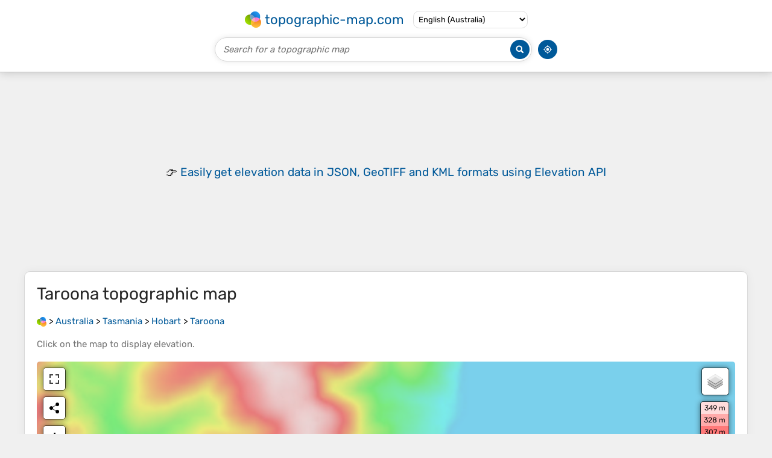

--- FILE ---
content_type: text/html; charset=UTF-8
request_url: https://en-au.topographic-map.com/map-dlb73l/Taroona/
body_size: 3360
content:
<!DOCTYPE html><html lang="en"><head><meta charset="UTF-8"><script>dataLayer=[{event:'gtm.js','gtm.start':new Date().getTime()}];function gtag(){dataLayer.push(arguments)};gtag('consent','default',{ad_personalization:'denied',ad_storage:'denied',ad_user_data:'denied',analytics_storage:'denied'})</script><script async src="https://www.googletagmanager.com/gtm.js?id=GTM-PN9JFQMT"></script><script>adsbygoogle=[]</script><link href="https://fundingchoicesmessages.google.com" rel="preconnect"><script async crossorigin="anonymous" onload="GLOBALS['adsense']='loaded'" onerror="GLOBALS['adsense']='error'" src="https://pagead2.googlesyndication.com/pagead/js/adsbygoogle.js?client=ca-pub-9471645851872079"></script><link as="font" crossorigin="anonymous" href="/bin/classes/App/rubik.ttf" rel="preload" type="font/ttf"><link href="/bin/icon-234.png" rel="icon" type="image/png"><link href="/bin/icon-192.png" rel="apple-touch-icon"><meta content="width=device-width, initial-scale=1" name="viewport"><meta content="website" property="og:type"><meta content="Topographic maps" property="og:site_name"><meta content="summary" name="twitter:card"><link href="https://en-au.topographic-map.com/map-dlb73l/Taroona/" rel="canonical"><meta content="https://en-au.topographic-map.com/pub/maps/relation/kqzs/q32xb3/thumbnail.jpg" property="og:image"><meta content="https://en-au.topographic-map.com/pub/maps/relation/kqzs/q32xb3/thumbnail.jpg" name="twitter:image"><meta content="352" property="og:image:width"><meta content="352" property="og:image:height"><meta content="image/jpeg" property="og:image:type"><link as="script" href="/libs/leaflet/leaflet.js" rel="preload" type="application/javascript"><link as="script" href="/libs/fullscreen/fullscreen.min.js" rel="preload" type="application/javascript"><link as="style" href="/libs/leaflet/leaflet.css" rel="preload" type="text/css"><link as="style" href="/libs/fullscreen/fullscreen.css" rel="preload" type="text/css"><link as="image" href="/bin/modules/map/share.png" rel="preload" type="image/png"><link as="image" href="/libs/fullscreen/fullscreen.png" rel="preload" type="image/png"><link as="image" href="/libs/leaflet/images/layers.png" rel="preload" type="image/png"><link as="image" href="/bin/modules/map/colors.png" rel="preload" type="image/png"><link as="image" href="/bin/modules/map/lock.png" rel="preload" type="image/png"><link href="https://a.tile.openstreetmap.org" rel="preconnect"><link href="https://b.tile.openstreetmap.org" rel="preconnect"><link href="https://c.tile.openstreetmap.org" rel="preconnect"><script>GLOBALS={}</script><script>VERSION="202601160834";ADSENSE="9471645851872079"</script><script>GLOBALS['_texts']={"":{"elevationCoefficient":[{"minimum":null,"maximum":null,"context":null,"value":"1"}],"close":[{"minimum":null,"maximum":null,"context":null,"value":"Close"}]},"modules.map":{"share":[{"minimum":null,"maximum":null,"context":null,"value":"Share"}],"email":[{"minimum":null,"maximum":null,"context":null,"value":"Email"}],"elevation":[{"minimum":null,"maximum":null,"context":null,"value":"$elevation&nbsp;m"}]}}</script><script defer src="/?_path=api._js&amp;files=templates.default%2Capps.map.home%2Cmodules.advertisement%2Cmodules.map%2Cmodules.breadcrumb%2Cmodules.maps&amp;version=202601160834"></script><script>GLOBALS['_locale']={"language":"en","point":".","separator":","};appTime="jzqfhkq";appMap={"id":"dlb73l"};moduleMap={"id":"dlb73l","latitude":-42.94414,"longitude":147.35017,"southLatitude":-42.96192,"westLongitude":147.3299,"northLatitude":-42.92983,"eastLongitude":147.36087};</script><link href="/?_path=api._css&amp;files=templates.default%2Capps.map.home%2Cmodules.advertisement%2Cmodules.map%2Cmodules.breadcrumb%2Cmodules.maps&amp;version=202601160834" rel="stylesheet"><meta content="index, follow" name="robots"><title>Taroona topographic map, elevation, terrain</title><meta content="Taroona topographic map, elevation, terrain" property="og:title"><meta content="Taroona topographic map, elevation, terrain" name="twitter:title"><meta content="Average elevation: 98 m • Taroona, Hobart, Kingborough, Tasmania, Australia • Visualization and sharing of free topographic maps." name="description"><meta content="Average elevation: 98 m • Taroona, Hobart, Kingborough, Tasmania, Australia • Visualization and sharing of free topographic maps." property="og:description"><meta content="Average elevation: 98 m • Taroona, Hobart, Kingborough, Tasmania, Australia • Visualization and sharing of free topographic maps." name="twitter:description"><meta content="en_AU" property="og:locale"><meta content="https://en-au.topographic-map.com/map-dlb73l/Taroona/" property="og:url"></head><body itemscope itemtype="https://schema.org/ItemPage https://schema.org/Map"><div id="template"><header itemprop="hasPart" itemscope itemtype="https://schema.org/WPHeader"><div><div><div itemprop="mainEntity" itemscope itemtype="https://schema.org/CollectionPage"><a href="/" itemprop="url" title="Free topographic maps, elevation, terrain"><img alt="Free topographic maps, elevation, terrain" itemprop="thumbnailUrl" loading="lazy" src="/bin/templates/default/icon.png"><span itemprop="name">topographic-map.com</span></a></div><select><option lang="da" value="da-dk">Dansk (Danmark)</option><option lang="de" value="de-be">Deutsch (Belgien)</option><option lang="de" value="de-de">Deutsch (Deutschland)</option><option lang="de" value="de-lu">Deutsch (Luxemburg)</option><option lang="de" value="de-ch">Deutsch (Schweiz)</option><option lang="de" value="de-at">Deutsch (Österreich)</option><option lang="en" selected value="en-au">English (Australia)</option><option lang="en" value="en-bw">English (Botswana)</option><option lang="en" value="en-ca">English (Canada)</option><option lang="en" value="en-hk">English (Hong Kong)</option><option lang="en" value="en-in">English (India)</option><option lang="en" value="en-ie">English (Ireland)</option><option lang="en" value="en-il">English (Israel)</option><option lang="en" value="en-nz">English (New Zealand)</option><option lang="en" value="en-ng">English (Nigeria)</option><option lang="en" value="en-ph">English (Philippines)</option><option lang="en" value="en-sg">English (Singapore)</option><option lang="en" value="en-za">English (South Africa)</option><option lang="en" value="en-gb">English (United Kingdom)</option><option lang="en" value="en-us">English (United States)</option><option lang="en" value="en-zm">English (Zambia)</option><option lang="en" value="en-zw">English (Zimbabwe)</option><option lang="es" value="es-ar">Español (Argentina)</option><option lang="es" value="es-bo">Español (Bolivia)</option><option lang="es" value="es-cl">Español (Chile)</option><option lang="es" value="es-co">Español (Colombia)</option><option lang="es" value="es-cr">Español (Costa Rica)</option><option lang="es" value="es-cu">Español (Cuba)</option><option lang="es" value="es-ec">Español (Ecuador)</option><option lang="es" value="es-es">Español (España)</option><option lang="es" value="es-gt">Español (Guatemala)</option><option lang="es" value="es-hn">Español (Honduras)</option><option lang="es" value="es-mx">Español (México)</option><option lang="es" value="es-ni">Español (Nicaragua)</option><option lang="es" value="es-pa">Español (Panamá)</option><option lang="es" value="es-py">Español (Paraguay)</option><option lang="es" value="es-pe">Español (Perú)</option><option lang="es" value="es-do">Español (Rep. Dominicana)</option><option lang="es" value="es-sv">Español (Salvador)</option><option lang="es" value="es-uy">Español (Uruguay)</option><option lang="es" value="es-ve">Español (Venezuela)</option><option lang="fr" value="fr-be">Français (Belgique)</option><option lang="fr" value="fr-ca">Français (Canada)</option><option lang="fr" value="fr-fr">Français (France)</option><option lang="fr" value="fr-lu">Français (Luxembourg)</option><option lang="fr" value="fr-ch">Français (Suisse)</option><option lang="it" value="it-it">Italiano (Italia)</option><option lang="it" value="it-ch">Italiano (Svizzera)</option><option lang="nl" value="nl-be">Nederlands (België)</option><option lang="nl" value="nl-nl">Nederlands (Nederland)</option><option lang="nb" value="nb-no">Norsk (Norge)</option><option lang="pt" value="pt-br">Português (Brasil)</option><option lang="pt" value="pt-pt">Português (Portugal)</option><option lang="ru" value="ru-ru">Pусский (Россия)</option><option lang="fi" value="fi-fi">Suomi (Suomi)</option><option lang="sv" value="sv-fi">Svenska (Finland)</option><option lang="sv" value="sv-se">Svenska (Sverige)</option><option lang="uk" value="uk-ua">Українська (Україна)</option><option lang="zh" value="zh-cn">中文 (中国)</option><option lang="ja" value="ja-jp">日本語 (日本)</option></select></div></div><div><div><form title="Search for a topographic map"><input maxlength="255" name="query" placeholder="Search for a topographic map" type="text"><input alt="Search for a topographic map" src="/bin/templates/default/search.png" type="image"></form><img alt="Geolocate" loading="lazy" src="/bin/templates/default/geolocate.png" title="Geolocate"></div></div></header><main id="app"><div class="moduleAdvertisement" itemprop="hasPart" itemscope itemtype="https://schema.org/WPAdBlock"><ins class="adsbygoogle" data-ad-client="ca-pub-9471645851872079" data-ad-format="auto" data-ad-slot="8911163133" data-full-width-responsive="false"></ins><script>adsbygoogle.push({})</script><div><span lang="en">👉&nbsp;<a href="https://tessadem.com/elevation-api/" target="_blank">Easily <b>get elevation data in JSON, GeoTIFF and KML formats</b> using <b>Elevation&nbsp;API</b></a></span></div><div><span>Thank you for supporting this site&nbsp;❤️<br><a href="https://donate.stripe.com/dR6bLYec50hS8sEfYY" rel="nofollow" target="_blank"><b>Make a donation</b></a></span></div></div><section id="moduleMap"><h1><span lang="en">Taroona</span> topographic map</h1><nav id="moduleBreadcrumb" itemprop="breadcrumb" itemscope itemtype="https://schema.org/BreadcrumbList"><span itemprop="itemListElement" itemscope itemtype="https://schema.org/ListItem"><a href="/" itemprop="item" title="Free topographic maps, elevation, terrain"><img alt="Free topographic maps, elevation, terrain" loading="lazy" src="/bin/modules/breadcrumb/icon.png"></a><meta content="topographic-map.com" itemprop="name"><meta content="1" itemprop="position"></span>&nbsp;&gt; <span itemprop="itemListElement" itemscope itemtype="https://schema.org/ListItem"><a href="/place-l4s/Australia/" itemprop="item"><strong itemprop="name" lang="en">Australia</strong></a><meta content="2" itemprop="position"></span>&nbsp;&gt; <span itemprop="itemListElement" itemscope itemtype="https://schema.org/ListItem"><a href="/place-lgzs/Tasmania/" itemprop="item"><strong itemprop="name" lang="en">Tasmania</strong></a><meta content="3" itemprop="position"></span>&nbsp;&gt; <span itemprop="itemListElement" itemscope itemtype="https://schema.org/ListItem"><a href="/place-h6gp/Hobart/" itemprop="item"><strong itemprop="name" lang="en">Hobart</strong></a><meta content="4" itemprop="position"></span>&nbsp;&gt; <span itemprop="itemListElement" itemscope itemtype="https://schema.org/ListItem"><a href="/map-dlb73l/Taroona/" itemprop="item"><strong itemprop="name" lang="en">Taroona</strong></a><meta content="5" itemprop="position"></span></nav><p>Click on the <strong>map</strong> to display <strong>elevation</strong>.</p><div class="map"></div></section><div class="moduleAdvertisement" itemprop="hasPart" itemscope itemtype="https://schema.org/WPAdBlock"><div><span lang="en">👉&nbsp;<a href="https://tessadem.com/elevation-api/" target="_blank">Easily <b>get elevation data in JSON, GeoTIFF and KML formats</b> using <b>Elevation&nbsp;API</b></a></span></div><div><span>Thank you for supporting this site&nbsp;❤️<br><a href="https://donate.stripe.com/dR6bLYec50hS8sEfYY" rel="nofollow" target="_blank"><b>Make a donation</b></a></span></div></div><section><h2>About this map</h2><div><div class="about" itemprop="description"><a href="/map-dlb73l/Taroona/" itemprop="url" title="Taroona topographic map, elevation, terrain"><img alt="Taroona topographic map, elevation, terrain" itemprop="primaryImageOfPage image thumbnail" loading="lazy" src="/pub/maps/relation/kqzs/q32xb3/thumbnail.jpg"></a><div><p><strong>Name</strong>: <span lang="en">Taroona</span> topographic map, elevation, terrain.</p><p><strong>Location</strong>: <a href="https://www.google.com/maps/search/Taroona%2C%20Hobart%2C%20Kingborough%2C%20Tasmania%2C%20Australia" itemprop="contentLocation" itemscope itemtype="https://schema.org/Place" target="_blank"><span itemprop="name address" lang="en">Taroona, Hobart, Kingborough, Tasmania, Australia</span> (<span itemprop="geo" itemscope itemtype="https://schema.org/GeoShape"><span itemprop="box">-42.96192 147.32990 -42.92983 147.36087</span></span>)<meta content="-42.94414" itemprop="latitude"><meta content="147.35017" itemprop="longitude"></a></p><p><strong>Average elevation</strong>: 98&nbsp;m</p><p><strong>Minimum elevation</strong>: 0&nbsp;m</p><p><strong>Maximum elevation</strong>: 347&nbsp;m</p><p><a href="https://en-au.trails-viewer.com/search/?query=Tasmania%2C%20Australia">Tasmania trails, hiking, mountain biking, running and outdoor activities</a></p></div></div></div></section><div class="moduleAdvertisement" itemprop="hasPart" itemscope itemtype="https://schema.org/WPAdBlock"><div><span lang="en">👉&nbsp;<a href="https://tessadem.com/elevation-api/" target="_blank">Easily <b>get elevation data in JSON, GeoTIFF and KML formats</b> using <b>Elevation&nbsp;API</b></a></span></div><div><span>Thank you for supporting this site&nbsp;❤️<br><a href="https://donate.stripe.com/dR6bLYec50hS8sEfYY" rel="nofollow" target="_blank"><b>Make a donation</b></a></span></div></div><section id="moduleMaps"><h2>Other topographic maps</h2><p>Click on a <strong>map</strong> to view its <strong>topography</strong>, its <strong>elevation</strong> and its <strong>terrain</strong>.</p><div><div itemprop="mentions" itemscope itemtype="https://schema.org/ItemPage https://schema.org/Map"><a href="/map-8zs214/Snug-Falls/" itemprop="url" title="Snug Falls topographic map, elevation, terrain"><img alt="Snug Falls topographic map, elevation, terrain" loading="lazy" src="/pub/maps/node/5x5k/kcbbmm9m/icon.jpg" itemprop="thumbnailUrl"></a><div><h3 itemprop="name"><a href="/map-8zs214/Snug-Falls/" lang="en">Snug Falls</a></h3><p itemprop="breadcrumb"><a href="/place-l4s/Australia/" lang="en">Australia</a>&nbsp;&gt; <a href="/place-lgzs/Tasmania/" lang="en">Tasmania</a>&nbsp;&gt; <a href="/place-h6gp/Hobart/" lang="en">Hobart</a>&nbsp;&gt; <a href="/place-ktlz57/Snug/" lang="en">Snug</a></p><div itemprop="description"><p><strong>Average elevation</strong>: 336&nbsp;m</p></div></div></div><div itemprop="mentions" itemscope itemtype="https://schema.org/ItemPage https://schema.org/Map"><a href="/map-drphkl/Knocklofty/" itemprop="url" title="Knocklofty topographic map, elevation, terrain"><img alt="Knocklofty topographic map, elevation, terrain" loading="lazy" src="/pub/maps/node/pdn/b9471b5k/icon.jpg" itemprop="thumbnailUrl"></a><div><h3 itemprop="name"><a href="/map-drphkl/Knocklofty/" lang="en">Knocklofty</a></h3><p itemprop="breadcrumb"><a href="/place-l4s/Australia/" lang="en">Australia</a>&nbsp;&gt; <a href="/place-lgzs/Tasmania/" lang="en">Tasmania</a>&nbsp;&gt; <a href="/place-h6gp/Hobart/" lang="en">Hobart</a></p><div itemprop="description"><p><strong>Average elevation</strong>: 185&nbsp;m</p></div></div></div><div itemprop="mentions" itemscope itemtype="https://schema.org/ItemPage https://schema.org/Map"><a href="/map-sx5r18/Glebe-Hill/" itemprop="url" title="Glebe Hill topographic map, elevation, terrain"><img alt="Glebe Hill topographic map, elevation, terrain" loading="lazy" src="/pub/maps/node/2w3q/zkn9xsf3/icon.jpg" itemprop="thumbnailUrl"></a><div><h3 itemprop="name"><a href="/map-sx5r18/Glebe-Hill/" lang="en">Glebe Hill</a></h3><p itemprop="breadcrumb"><a href="/place-l4s/Australia/" lang="en">Australia</a>&nbsp;&gt; <a href="/place-lgzs/Tasmania/" lang="en">Tasmania</a>&nbsp;&gt; <a href="/place-h6gp/Hobart/" lang="en">Hobart</a></p><div itemprop="description"><p><strong>Average elevation</strong>: 66&nbsp;m</p></div></div></div><div itemprop="mentions" itemscope itemtype="https://schema.org/ItemPage https://schema.org/Map"><a href="/map-9jwc57/Mount-Direction/" itemprop="url" title="Mount Direction topographic map, elevation, terrain"><img alt="Mount Direction topographic map, elevation, terrain" loading="lazy" src="/pub/maps/node/w9m/kfvsqckl/icon.jpg" itemprop="thumbnailUrl"></a><div><h3 itemprop="name"><a href="/map-9jwc57/Mount-Direction/" lang="en">Mount Direction</a></h3><p itemprop="breadcrumb"><a href="/place-l4s/Australia/" lang="en">Australia</a>&nbsp;&gt; <a href="/place-lgzs/Tasmania/" lang="en">Tasmania</a>&nbsp;&gt; <a href="/place-h6gp/Hobart/" lang="en">Hobart</a></p><div itemprop="description"><p><strong>Average elevation</strong>: 166&nbsp;m</p></div></div></div><div itemprop="mentions" itemscope itemtype="https://schema.org/ItemPage https://schema.org/Map"><a href="/map-phb9dn/Waterworks-Reserve/" itemprop="url" title="Waterworks Reserve topographic map, elevation, terrain"><img alt="Waterworks Reserve topographic map, elevation, terrain" loading="lazy" src="/pub/maps/node/7b3/9b42bss8/icon.jpg" itemprop="thumbnailUrl"></a><div><h3 itemprop="name"><a href="/map-phb9dn/Waterworks-Reserve/" lang="en">Waterworks Reserve</a></h3><p itemprop="breadcrumb"><a href="/place-l4s/Australia/" lang="en">Australia</a>&nbsp;&gt; <a href="/place-lgzs/Tasmania/" lang="en">Tasmania</a>&nbsp;&gt; <a href="/place-h6gp/Hobart/" lang="en">Hobart</a></p><div itemprop="description"><p><strong>Average elevation</strong>: 240&nbsp;m</p></div></div></div><div class="moduleAdvertisement" itemprop="hasPart" itemscope itemtype="https://schema.org/WPAdBlock"><div><span lang="en">👉&nbsp;<a href="https://tessadem.com/elevation-api/" target="_blank">Easily <b>get elevation data in JSON, GeoTIFF and KML formats</b> using <b>Elevation&nbsp;API</b></a></span></div><div><span>Thank you for supporting this site&nbsp;❤️<br><a href="https://donate.stripe.com/dR6bLYec50hS8sEfYY" rel="nofollow" target="_blank"><b>Make a donation</b></a></span></div></div><div itemprop="mentions" itemscope itemtype="https://schema.org/ItemPage https://schema.org/Map"><a href="/map-9wmw57/Selfs-Point/" itemprop="url" title="Selfs Point topographic map, elevation, terrain"><img alt="Selfs Point topographic map, elevation, terrain" loading="lazy" src="/pub/maps/node/cz/35dhvdm2/icon.jpg" itemprop="thumbnailUrl"></a><div><h3 itemprop="name"><a href="/map-9wmw57/Selfs-Point/" lang="en">Selfs Point</a></h3><p itemprop="breadcrumb"><a href="/place-l4s/Australia/" lang="en">Australia</a>&nbsp;&gt; <a href="/place-lgzs/Tasmania/" lang="en">Tasmania</a>&nbsp;&gt; <a href="/place-h6gp/Hobart/" lang="en">Hobart</a></p><div itemprop="description"><p><strong>Average elevation</strong>: 17&nbsp;m</p></div></div></div><div itemprop="mentions" itemscope itemtype="https://schema.org/ItemPage https://schema.org/Map"><a href="/map-1r8trr/Cartwright-Point/" itemprop="url" title="Cartwright Point topographic map, elevation, terrain"><img alt="Cartwright Point topographic map, elevation, terrain" loading="lazy" src="/pub/maps/node/1lrr/rbfwdjtf/icon.jpg" itemprop="thumbnailUrl"></a><div><h3 itemprop="name"><a href="/map-1r8trr/Cartwright-Point/" lang="en">Cartwright Point</a></h3><p itemprop="breadcrumb"><a href="/place-l4s/Australia/" lang="en">Australia</a>&nbsp;&gt; <a href="/place-lgzs/Tasmania/" lang="en">Tasmania</a>&nbsp;&gt; <a href="/place-h6gp/Hobart/" lang="en">Hobart</a></p><div itemprop="description"><p><strong>Average elevation</strong>: 59&nbsp;m</p></div></div></div><div itemprop="mentions" itemscope itemtype="https://schema.org/ItemPage https://schema.org/Map"><a href="/map-ds1xtf/Perrins-Ridge/" itemprop="url" title="Perrins Ridge topographic map, elevation, terrain"><img alt="Perrins Ridge topographic map, elevation, terrain" loading="lazy" src="/pub/maps/node/6f3/hp4brcrr/icon.jpg" itemprop="thumbnailUrl"></a><div><h3 itemprop="name"><a href="/map-ds1xtf/Perrins-Ridge/" lang="en">Perrins Ridge</a></h3><p itemprop="breadcrumb"><a href="/place-l4s/Australia/" lang="en">Australia</a>&nbsp;&gt; <a href="/place-lgzs/Tasmania/" lang="en">Tasmania</a>&nbsp;&gt; <a href="/place-h6gp/Hobart/" lang="en">Hobart</a></p><div itemprop="description"><p><strong>Average elevation</strong>: 467&nbsp;m</p></div></div></div><div itemprop="mentions" itemscope itemtype="https://schema.org/ItemPage https://schema.org/Map"><a href="/map-4c4l1h/Glenrose-Park/" itemprop="url" title="Glenrose Park topographic map, elevation, terrain"><img alt="Glenrose Park topographic map, elevation, terrain" loading="lazy" src="/pub/maps/way/qht6/44zdpdnh/icon.jpg" itemprop="thumbnailUrl"></a><div><h3 itemprop="name"><a href="/map-4c4l1h/Glenrose-Park/" lang="en">Glenrose Park</a></h3><p itemprop="breadcrumb"><a href="/place-l4s/Australia/" lang="en">Australia</a>&nbsp;&gt; <a href="/place-lgzs/Tasmania/" lang="en">Tasmania</a>&nbsp;&gt; <a href="/place-h6gp/Hobart/" lang="en">Hobart</a></p><div itemprop="description"><p><strong>Average elevation</strong>: 181&nbsp;m</p></div></div></div><div itemprop="mentions" itemscope itemtype="https://schema.org/ItemPage https://schema.org/Map"><a href="/map-vgxr51/James-Austin-Park/" itemprop="url" title="James Austin Park topographic map, elevation, terrain"><img alt="James Austin Park topographic map, elevation, terrain" loading="lazy" src="/pub/maps/way/d53l/8bmxdm2/icon.jpg" itemprop="thumbnailUrl"></a><div><h3 itemprop="name"><a href="/map-vgxr51/James-Austin-Park/" lang="en">James Austin Park</a></h3><p itemprop="breadcrumb"><a href="/place-l4s/Australia/" lang="en">Australia</a>&nbsp;&gt; <a href="/place-lgzs/Tasmania/" lang="en">Tasmania</a>&nbsp;&gt; <a href="/place-h6gp/Hobart/" lang="en">Hobart</a></p><div itemprop="description"><p><strong>Average elevation</strong>: 25&nbsp;m</p></div></div></div><div class="moduleAdvertisement" itemprop="hasPart" itemscope itemtype="https://schema.org/WPAdBlock"><div><span lang="en">👉&nbsp;<a href="https://tessadem.com/elevation-api/" target="_blank">Easily <b>get elevation data in JSON, GeoTIFF and KML formats</b> using <b>Elevation&nbsp;API</b></a></span></div><div><span>Thank you for supporting this site&nbsp;❤️<br><a href="https://donate.stripe.com/dR6bLYec50hS8sEfYY" rel="nofollow" target="_blank"><b>Make a donation</b></a></span></div></div><div itemprop="mentions" itemscope itemtype="https://schema.org/ItemPage https://schema.org/Map"><a href="/map-lznp4s/Tolmans-Hill/" itemprop="url" title="Tolmans Hill topographic map, elevation, terrain"><img alt="Tolmans Hill topographic map, elevation, terrain" loading="lazy" src="/pub/maps/node/sq51/kjs7sxtp/icon.jpg" itemprop="thumbnailUrl"></a><div><h3 itemprop="name"><a href="/map-lznp4s/Tolmans-Hill/" lang="en">Tolmans Hill</a></h3><p itemprop="breadcrumb"><a href="/place-l4s/Australia/" lang="en">Australia</a>&nbsp;&gt; <a href="/place-lgzs/Tasmania/" lang="en">Tasmania</a>&nbsp;&gt; <a href="/place-h6gp/Hobart/" lang="en">Hobart</a></p><div itemprop="description"><p><strong>Average elevation</strong>: 217&nbsp;m</p></div></div></div><div itemprop="mentions" itemscope itemtype="https://schema.org/ItemPage https://schema.org/Map"><a href="/map-whglnx/Allens-Rivulet/" itemprop="url" title="Allens Rivulet topographic map, elevation, terrain"><img alt="Allens Rivulet topographic map, elevation, terrain" loading="lazy" src="/pub/maps/way/6wgp/819klb3/icon.jpg" itemprop="thumbnailUrl"></a><div><h3 itemprop="name"><a href="/map-whglnx/Allens-Rivulet/" lang="en">Allens Rivulet</a></h3><p itemprop="breadcrumb"><a href="/place-l4s/Australia/" lang="en">Australia</a>&nbsp;&gt; <a href="/place-lgzs/Tasmania/" lang="en">Tasmania</a>&nbsp;&gt; <a href="/place-h6gp/Hobart/" lang="en">Hobart</a></p><div itemprop="description"><p><strong>Average elevation</strong>: 339&nbsp;m</p></div></div></div><div itemprop="mentions" itemscope itemtype="https://schema.org/ItemPage https://schema.org/Map"><a href="/map-tx17dn/Franklin-Square/" itemprop="url" title="Franklin Square topographic map, elevation, terrain"><img alt="Franklin Square topographic map, elevation, terrain" loading="lazy" src="/pub/maps/way/pggt/9c96c5k/icon.jpg" itemprop="thumbnailUrl"></a><div><h3 itemprop="name"><a href="/map-tx17dn/Franklin-Square/" lang="en">Franklin Square</a></h3><p itemprop="breadcrumb"><a href="/place-l4s/Australia/" lang="en">Australia</a>&nbsp;&gt; <a href="/place-lgzs/Tasmania/" lang="en">Tasmania</a>&nbsp;&gt; <a href="/place-h6gp/Hobart/" lang="en">Hobart</a></p><div itemprop="description"><p><strong>Average elevation</strong>: 25&nbsp;m</p></div></div></div></div></section></main><footer itemprop="hasPart" itemscope itemtype="https://schema.org/WPFooter"><div><div itemprop="hasPart" itemscope itemtype="https://schema.org/ItemPage https://schema.org/Map"><a href="/world/" itemprop="url"><span itemprop="name">World topographic map</span></a></div><div>•</div><div itemprop="hasPart" itemscope itemtype="https://schema.org/WebPage"><a href="/legal/" itemprop="url" rel="nofollow"><span itemprop="name headline">Legal notice</span></a></div><div>•</div><div itemprop="hasPart" itemscope itemtype="https://schema.org/ContactPage"><a href="/contact/" itemprop="url" rel="nofollow"><span itemprop="name headline">Contact</span></a></div><div>•</div><div itemprop="hasPart" itemscope itemtype="https://schema.org/WebPage"><a href="https://tessadem.com" itemprop="url" title="Near-global 30-meter Digital Elevation Model (DEM)"><span itemprop="name headline">Elevation database</span></a></div><div>•</div><div itemprop="hasPart" itemscope itemtype="https://schema.org/WebPage"><a href="https://tessadem.com/elevation-api/" itemprop="url" title="Easily get elevation data in JSON, GeoTIFF and KML formats"><span itemprop="name headline">Elevation API</span></a></div></div><div><div itemprop="hasPart" itemscope itemtype="https://schema.org/ProfilePage"><a href="https://www.facebook.com/topographic.map" itemprop="url" target="_blank"><img alt="Facebook" itemprop="thumbnailUrl" loading="lazy" src="/bin/templates/default/facebook.png"></a></div><div itemprop="hasPart" itemscope itemtype="https://schema.org/ProfilePage"><a href="https://twitter.com/topographic_map" itemprop="url" target="_blank"><img alt="Twitter" itemprop="thumbnailUrl" loading="lazy" src="/bin/templates/default/twitter.png"></a></div></div></footer></div></body></html>

--- FILE ---
content_type: text/html; charset=utf-8
request_url: https://www.google.com/recaptcha/api2/aframe
body_size: 267
content:
<!DOCTYPE HTML><html><head><meta http-equiv="content-type" content="text/html; charset=UTF-8"></head><body><script nonce="sdQQ-YRHsH0VZ5IsTZg33g">/** Anti-fraud and anti-abuse applications only. See google.com/recaptcha */ try{var clients={'sodar':'https://pagead2.googlesyndication.com/pagead/sodar?'};window.addEventListener("message",function(a){try{if(a.source===window.parent){var b=JSON.parse(a.data);var c=clients[b['id']];if(c){var d=document.createElement('img');d.src=c+b['params']+'&rc='+(localStorage.getItem("rc::a")?sessionStorage.getItem("rc::b"):"");window.document.body.appendChild(d);sessionStorage.setItem("rc::e",parseInt(sessionStorage.getItem("rc::e")||0)+1);localStorage.setItem("rc::h",'1768669053510');}}}catch(b){}});window.parent.postMessage("_grecaptcha_ready", "*");}catch(b){}</script></body></html>

--- FILE ---
content_type: application/javascript; charset=UTF-8
request_url: https://en-au.topographic-map.com/?_path=api._js&files=templates.default%2Capps.map.home%2Cmodules.advertisement%2Cmodules.map%2Cmodules.breadcrumb%2Cmodules.maps&version=202601160834
body_size: 11248
content:
(function(o,K,p,_,I,j,g,Y,y,S,V,u,H,F,T,E,k,Q,h,s,d,b,z,U,m,B,v,D,w,c,O,a,W,r,R,t,l,C,N,M,i,G,A,x,f,e,n,Z,P,J,q,X,Ko,KK,Kp,K_,KI,Kj,Kg,KY,Ky,KS,KV,Ku,KH,KF,KT,KE,Kk,KQ,Kh,Ks,Kd,Kb,Kz,KU,Km,KB,Kv,KD,Kw,Kc,KO,Ka,KW,Kr,KR,Kt,Kl,KC,KN,KM,Ki,KG,KA,Kx,Kf,KL,Ke,Kn,KZ,KP,KJ,Kq,KX,po,pK,pp,p_,pI,pj,pg,pY,py,pS,pV,pu,pH,pF,pT,pE,pk,pQ,ph,ps,pd,pb,pz,pU,pm,pB,pv,pD,pw,pc,pO,pa,pW,pr,pR,pt,pl,pC,pN,pM,pi,pG,pA,px,pf,pL,pe,pn,pZ,pP,pJ,pq,pX,_o,_K,_p,__,_I,_j,_g,_Y,_y,_S,_V,_u,_H,_F,_T,_E,_k,_Q,_h,_s,_d,_b,_z,_U,_m,_B,_v,_D,_w,_c,_O,_a,_W,_r,_R,_t,_l,_C,_N,_M,_i,_G,_A,_x,_f,_L,_e,_n,_Z,_P,_J,_q,_X,Io,IK,Ip,I_,II,Ij,Ig,IY,Iy,IS,IV,Iu,IH,IF,IT,IE,Ik,IQ,Ih,Is,Id,Ib,Iz,IU,Im,IB,Iv,ID,Iw,Ic,IO,Ia,IW,Ir,IR,It,Il,IC,IN,IM,Ii,IG,IA,Ix,If,IL,Ie,In,IZ,IP,IJ,Iq,IX,jo,jK,jp,j_,jI,jj,jg,jY,jy,jS,jV,ju,jH,jF,jT,jE,jk,jQ,jh,js,jd,jb,jz,jU,jm,jB,jv,jD,jw,jc,jO,ja,jW,jr,jR,jt,jl,jC,jN,jM,ji,jG,jA,jx,jf,jL,je,jn,jZ,jP,jJ,jq,jX,go,gK,gp,g_,gI,gj,gg,gY,gy,gS,gV,gu,gH,gF,gT,gE,gk,gQ,gh,gs,gd,gb,gz,gU,gm,gB,gv,gD,gw,gc,gO,ga,gW,gr,gR,gt,gl,gC,gN,gM,gi,gG,gA,gx,gf,gL,ge,gn,gZ,gP,gJ,gq,gX,Yo,YK,Yp,Y_,YI,Yj,Yg,YY,Yy,YS,YV,Yu,YH,YF,YT,YE,Yk,YQ,Yh,Ys,Yd,Yb,Yz,YU,Ym,YB,Yv,YD,Yw,Yc,YO,Ya,YW,Yr,YR,Yt,Yl,YC,YN,YM,Yi,YG,YA,Yx,Yf,YL,Ye,Yn,YZ,YP,YJ,Yq,YX,yo,yK,yp,y_,yI,yj,yg,yY,yy,yS,yV,yu,yH,yF,yT,yE,yk,yQ,yh,ys,yd,yb,yz,yU,ym,yB,yv,yD,yw,yc,yO,ya,yW,yr,yR,yt,yl,yC,yN,yM,yi,yG,yA,yx,yf,yL,ye,yn,yZ,yP,yJ,yq,yX,So,SK,Sp,S_,SI,Sj,Sg,SY,Sy,SS,SV,Su,SH,SF,ST,SE,Sk,SQ,Sh,Ss,Sd,Sb,Sz,SU,Sm,SB,Sv,SD,Sw,Sc,SO,Sa,SW,Sr,SR,St,Sl,SC,SN,SM,Si,SG,SA,Sx,Sf,SL,Se,Sn,SZ,SP,SJ,Sq,SX,Vo,VK,Vp,V_){VI=function(Vj){VI[go](this,Vj)};VI[gK][gp]=function(Vg){Vg=(Vg?Vg:{});new VY(o,{id:Vg[K],method:p,parameters:{_path:_+this[g_]+I,options:jm[gI](Vg)},body:jm[gI](this),success:function(Vy){return(Vg[j]?Vg[j](Vy):Vy)},error:function(VS){return(Vg[g]?Vg[g](VS):false)}})};VI[gK][gj]=function(VV){VV[gK]=jB[gg](this);VV[gK][gY]=VV;return VV};VI[gK][gy]=function(Vg){Vg=(Vg?Vg:{});new VY(o,{id:Vg[K],method:p,parameters:{_path:_+this[g_]+Y,options:jm[gI](Vg)},body:jm[gI](this),success:function(Vy){return(Vg[j]?Vg[j](Vy):Vy)},error:function(VS){return(Vg[g]?Vg[g](VS):false)}})};VI[gK][Kw]=function(Vg){Vg=(Vg?Vg:{});new VY(o,{id:Vg[K],method:p,parameters:{_path:_+this[g_]+y,options:jm[gI](Vg)},body:jm[gI](this),success:function(Vy){return(Vg[j]?Vg[j](Vy):Vy)},error:function(VS){return(Vg[g]?Vg[g](VS):false)}})};VI[go]=function(){var Vu=jv[gK][gS][gV](arguments);for(var VH in arguments){for(var VF in arguments[VH])Vu[VF]=arguments[VH][VF]}return Vu};VI[gK][gu]=function(Vg){Vg=(Vg?Vg:{});new VY(o,{id:Vg[K],method:p,parameters:{_path:_+this[g_]+S,options:jm[gI](Vg)},body:jm[gI](this),success:function(Vy){return(Vg[j]?Vg[j](Vy):Vy)},error:function(VS){return(Vg[g]?Vg[g](VS):false)}})};VI[gK][pu]=function(Vg){Vg=(Vg?Vg:{});new VY(o,{id:Vg[K],method:p,parameters:{_path:_+this[g_]+V,options:jm[gI](Vg)},body:jm[gI](this),success:function(Vy){return(Vg[j]?Vg[j](Vy):Vy)},error:function(VS){return(Vg[g]?Vg[g](VS):false)}})};VI[gK][gH]=function(VT,Vg){Vg=(Vg?Vg:{});new VY(o,{id:Vg[K],method:p,parameters:{_path:_+this[g_]+u,file:jm[gI](new VI(VT)),options:jm[gI](Vg)},body:VT,progress:function(VE){return(Vg[H]?Vg[H](VE):VE)},success:function(Vy){return(Vg[j]?Vg[j](Vy):Vy)},error:function(VS){return(Vg[g]?Vg[g](VS):false)}})};VI[gK][gF]=function(Vg){Vg=(Vg?Vg:{});new VY(o,{id:Vg[K],delay:Vg[F],method:p,parameters:{_path:_+this[g_]+T,options:jm[gI](Vg)},body:jm[gI](this),success:function(Vy){return(Vg[j]?Vg[j](Vy):Vy)},error:function(VS){return(Vg[g]?Vg[g](VS):false)}})};Vk=VI[gK][gj](function(Vj){VI[gV](this,Vj);GLOBALS[E]=[]});Vk[gT]=function(VQ,Vh,Vg){VQ=((VQ!=jD)?VQ:k);Vg=(Vg?Vg:{});for(var Vs=0; Vs<GLOBALS[Q][VQ][Vh][gE]; Vs++){var Vd=((Vg[h]==GLOBALS[Q][VQ][Vh][Vs][Ie])&&(Vg[h]==GLOBALS[Q][VQ][Vh][Vs][In]));var Vb=((GLOBALS[Q][VQ][Vh][Vs][Ie]!=jD)&&(GLOBALS[Q][VQ][Vh][Vs][In]!=jD)&&(Vg[h]>=GLOBALS[Q][VQ][Vh][Vs][Ie])&&(Vg[h]<=GLOBALS[Q][VQ][Vh][Vs][In]));var Vz=((GLOBALS[Q][VQ][Vh][Vs][Ie]!=jD)&&(GLOBALS[Q][VQ][Vh][Vs][In]==jD)&&(Vg[h]>=GLOBALS[Q][VQ][Vh][Vs][Ie]));var VU=((GLOBALS[Q][VQ][Vh][Vs][In]!=jD)&&(GLOBALS[Q][VQ][Vh][Vs][Ie]==jD)&&(Vg[h]<=GLOBALS[Q][VQ][Vh][Vs][In]));var Vm=(Vd||((Vg[h]!=jD)&&(Vb||Vz||VU)));var VB=(Vg[s]==GLOBALS[Q][VQ][Vh][Vs][s]);if(Vm&&VB)return GLOBALS[Q][VQ][Vh][Vs][gk]}return Vh};Vv=new jw;Vv[gQ]=function(Vh){var VD=jc[gh][gs](new jO(d+Vh+b));return(VD?ja(VD[2]):jD)};Vv[gd]=function(Vh,Vw,Vg){Vg=(Vg?Vg:{});var Vc=[Vh+z+jW(Vw)];if(Vg[U]!=jD)Vc[gb](m+Vg[U]);if(Vg[B]!=jD)Vc[gb](v+Vg[B]);if(Vg[D]!=jD)Vc[gb](w+Vg[D]);Vc[gb](c);jc[gh]=Vc[gz](O)};VO=new jw;VO[gU]=function(Va){Va=VW[gU](Va);Va=Va[gm](new jO(a,W),r);return Va[gm](new jO(R,W),k)};Vr=function(VR,Vg){this[gB]=VR;this[gB][gv]=t;this[gB][pY](l,this[l][gD](this));this[gB][pY](C,this[C][gD](this));this[gw]=(Vg?Vg:{});this[gc]=[]};Vr[gK][gO]=function(VR,Vt,Vl){this[gc][gb](VR);Vt[ga](function(VC){VR[pY](VC,Vl)});var VN=new jr(function(VM){VM[ga](function(Vi){if(VR[gW](N)!=Vi[gr])VR[gR](new jR(M))})});VN[gt](VR,{attributeFilter:[N],attributeOldValue:true})};Vr[gK][C]=function(VG){jc[gl][gC]();this[gB][gN](N);for(var VR in this[gc])this[gc][VR][gN](N);return(this[gw][C]?this[gw][C][gV](this[gB],VG):jD)};Vr[gK][l]=function(VA){jc[gl][gC]();if(this[gB][gM](N))return(this[gw][l]?this[gw][l][gV](this[gB],VA,this[gB][gW](N)):jD);for(var VR in this[gc]){if(jc[Ke][gi](this[gc][VR])&&!this[gc][VR][gM](N))this[gc][VR][gR](new jR(i))}for(var VR in this[gc]){if(jc[Ke][gi](this[gc][VR])){var Vx=this[gc][VR][gW](N);if(Vx==G){jt(this[gB][gR][gD](this[gB],VA));return(this[gw][l]?this[gw][l][gV](this[gB],VA,G):jD)}if(Vx!=A){this[gc][VR][gG]({block:x,behavior:f});return(this[gw][l]?this[gw][l][gV](this[gB],VA,Vx):jD)}}}return(this[gw][l]?this[gw][l][gV](this[gB],VA,A):jD)};Vf=new jw;Vf[gA]=function(VL,Vg){Vg=(Vg?Vg:{});var Ve=VL[gx]();jv[gK][ga][gV](VL[gf],function(Vn){Ve[gL](Vf[gA](Vn,Vg))});return(Vg[e]?Vg[e](Ve,VL):Ve)};Vf[ge]=function(VZ,Vh,VP){if(VZ[gM](Vh)){var Vw=VZ[gW](Vh);VP[ga](function(VJ){VJ[gn](Vh,Vw)})}else{VP[ga](function(VJ){VJ[gN](Vh)})}};Vf[gg]=function(Vq,Vg){Vg=(Vg?Vg:{});jc[Ke][gZ](n,Vq);var VR=jc[Ke][gP](jc[Ke][gJ]);for(var VX in Vg[Z])VR[gn](VX,Vg[Z][VX]);for(var uo in Vg[P])VR[gq][uo]=Vg[P][uo];if(Vg[J]!=jD)VR[J]=Vg[J];if(Vg[q]!=jD)VR[q]=Vg[q];for(var VC in Vg[X])VR[pY](VC,Vg[X][VC]);if(Vg[Ko])Vg[Ko][gX](VR,Vg[KK]);for(var VV in Vg[Kp])VR[gL](Vg[Kp][VV]);return(Vg[e]?Vg[e](VR):VR)};Vf[Yo]=function(VR){while(VR[YK])VR[gP](Vf[Yo](VR[YK]));return VR};Vf[Yp]=function(Vw){if(Vw==jD)return k;return Vw[gm](new jO(K_,W),KI)[gm](new jO(Kj,W),Kg)[gm](new jO(KY,W),Ky)[gm](new jO(KS,W),KV)};Vf[Y_]=function(VQ,Vg){Vg=(Vg?Vg:{});var uK=(Vg[Ko]?Vg[Ko]:jc);var up=jv[gK][YI][gV](uK[Yj](VQ));return(Vg[e]?Vg[e](up):up)};Vf[Yg]=function(VR){return Vf[YY](VR)+VR[Yy]};Vf[YS]=function(VQ,Vg){Vg=(Vg?Vg:{});var uK=(Vg[Ko]?Vg[Ko]:jc);var VR=uK[YV](VQ);if(!VR){var VS={context:Ku,message:KH+VQ+KF};return(Vg[g]?Vg[g](VS):false)}return(Vg[j]?Vg[j](VR):VR)};Vf[Yu]=function(VR){return(VR[YH]?(VR[YF]+Vf[Yu](VR[YH])):VR[YF])};Vf[YT]=function(VR){return Vf[Yu](VR)+VR[YE]};Vf[YY]=function(VR){return(VR[YH]?(VR[Yk]+Vf[YY](VR[YH])):VR[Yk])};Vf[YQ]=function(Vs,Vg){Vg=(Vg?Vg:{});Vg[P][KT]=KE;Vg[P][Kk]=KQ;return Vf[gg](Kh+Vs+Ks,{parent:jc[Ke],styles:Vg[P],callback:function(u_){var uI=u_[YE];jc[Ke][gP](u_);return(Vg[e]?Vg[e](uI):uI)}})};Vf[Kw]=function(uj,ug,Vg){Vg=(Vg?Vg:{});if(!uj[gE])return(Vg[j]?Vg[j]():true);var uY=uj[gS]();if(ug==Kd){var VR=jc[Yh](Kb);VR[gn](Kz,uY);VR[gn](KU,Km)}if(ug==KB){var VR=jc[Yh](Kv);VR[gn](KD,uY)}for(var VX in Vg[Z])VR[gn](VX,Vg[Z][VX]);VR[pY](Kw,Vf[Kw][gD](Vf,uj,ug,Vg));VR[pY](g,function(VS){var VS={context:Kc,message:KO+uY+Ka+ug+KF};return(Vg[g]?Vg[g](VS):false)});var uK=(Vg[Ko]?Vg[Ko]:jc[Ys]);uK[gL](VR)};Vf[Yd]=function(VR,Vg){Vg=(Vg?Vg:{});var uy=[];var uS=Vf[YY](VR)-jl(jC(VR)[Yb])-(Vg[KW]?Vg[KW]:0);var uV=((jc[Ke][Yy]-uS)<jN[Yz])?(jc[Ke][Yy]-jN[Yz]):uS;var uu=(Vg[Kr]?Vg[Kr]:1.01);while(jM[YU](uV-jN[Ym])>=jM[YB](uu,uy[gE])){uy[gb](uV);uV-=((uV>jN[Ym])?jM[YB](uu,(uy[gE]-1)):-jM[YB](uu,(uy[gE]-1)))}for(var uS in uy[Yv]()){jt(function(uS){ji(0,uy[uS])},(uS*5),uS)}if(Vg[e])jt(Vg[e][gD](jD),((uy[gE]+1)*5))};Vf[YD]=function(VR,Vl,Vg){Vg=(Vg?Vg:{});(new jG(function(uH,VN){uH[ga](function(uF){if(uF[Yw]){Vl(uF[Yw]);VN[Yc]()}})},{rootMargin:Vg[KR]}))[gt](VR)};uT=new jw;uT[YO]=function(uE){if(uE==jD)return jD;var VD=uE[gs](new jO(Kt));var uk=jA(VD[3],36);return VD[1]+jA(VD[2][Ya](k)[YW](function(uQ){return((jA(uQ,36)-uk+36)%36)[Yr](36)})[gz](k),36)};uT[YR]=function(Vw){if(Vw==jD)return jD;var VD=Vw[Yr]()[gs](new jO(Kl));var uk=jM[Yt](jM[Yl]()*35)+1;return VD[1]+jM[YU](Vw)[Yr](36)[Ya](k)[YW](function(uQ){return((jA(uQ,36)+uk)%36)[Yr](36)})[gz](k)+uk[Yr](36)};uT[YC]=function(Vw,uh,us,ud){var ub=jM[YB](10,uh);var uz=jM[YN](Vw*ub)/ub;var uU=jM[YU](uz)[Yr]()[Ya](KC);var um=[];for(var Vm=1; Vm<=uU[0][gE]; Vm++){um[YM](uU[0][Yi](uU[0][gE]-Vm));if(!(Vm%3)&&(Vm!=uU[0][gE]))um[YM](ud)}if(uU[1])um[gb](us+uU[1]);if(uz<0)um[YM](r);return um[gz](k)};VY=function(uB,Vg){Vg=(Vg?Vg:{});var Vy=GLOBALS[E][YG](function(Vy){return((Vy[K]!=jD)&&(Vy[K]==Vg[K]))})[YA]();if(Vy)Vy[Kx]();else{Vy=VI[go](new jx,{id:Vg[K]});GLOBALS[E][gb](Vy)}var uv=(Vg[KN]?Vg[KN]:KM);if(Vg[Ki]){var uD=[];for(var uw in Vg[Ki])uD[gb](uw+z+jW(Vg[Ki][uw]))}Vy[Yx](uv,(uB+(uD?(KG+uD[gz](K_)):k)));for(var uc in Vg[KA])Vy[Yf](uc,Vg[KA][uc]);if(Vg[YL])Vy[Ye](Vg[YL]);Vy[gH][Yn]=Vg[H];Vy[YZ]=Vg[Kx];Vy[YP]=function(){if(Vy[YJ]==4){if(Vy[Yq]!=200){var VS={context:Kf,message:KL,request:Vy};return(Vg[g]?Vg[g](VS):false)}return(Vg[j]?Vg[j](Vy):Vy)}};jf(Vy[F]);Vy[F]=jt(Vy[YX][gD](Vy,Vg[Ke]),Vg[F])};VY[yo]=function(Vl){var uO=GLOBALS[E][yK](function(Vy){return(Vy[YJ]!=4)});return(uO?jt(VY[yo],jD,Vl):Vl())};VW=new jw;VW[yp]=function(uB,uD){var VD=uB[gs](new jO(Kn));return VD[1]+(VD[2]?(VD[2]+K_):KG)+uD[gz](K_)+VD[3]};VW[y_]=function(uB,uD){var VD=uB[gs](new jO(Kn));var uD=VD[2][yI](1)[Ya](K_)[YG](function(uw){return((uw!=k)&&(uD[yj](uw[Ya](z)[0])==-1))});return VD[1]+(uD[gE]?(KG+uD[gz](K_)):k)+VD[3]};VW[yg]=function(uE,ua,Vg){Vg=(Vg?Vg:{});if(ua>=uE[gE])return uE;var uW=((Vg[KZ]!=jD)?Vg[KZ]:KP);var ur=ua-uW[gE];var uR=(Vg[KJ]?uE[yI](0,ur):uE[gm](new jO(Kq+ur+KX),po));if(uR[gE]>ur)return VW[yg](uE,ua,VI[go](Vg,{cutting:true}));return((uE[gE]>uR[gE])?(uR+uW):uR)};VW[gU]=function(uE){uE=uE[gm](new jO(pK,W),k);uE=uE[gm](new jO(pp,W),p_);return uE[gm](new jO(pI,W),k)};ut=Vk[gK][gj](function(){Vk[gV](this);GLOBALS[KW]=jM[YN](new jL()[yY]()/1000)-uT[YO](appTime);if(jN[yy]){var ul=je(function(){if(jN[yS]){jn(ul);GLOBALS[pj]=pg;__tcfapi(pY,2,function(uC,uN){if(uN){var uM={storage:((!uC[yV]||(((uC[yu]==py)||(uC[yu]==pS))&&uC[yH][pQ][755]&&uC[yF][pQ][1]))?1:0),adUserData:((!uC[yV]||(((uC[yu]==py)||(uC[yu]==pS))&&uC[yH][pQ][755]&&uC[yF][pQ][3]))?1:0),adPersonalization:((!uC[yV]||(((uC[yu]==py)||(uC[yu]==pS))&&uC[yH][pQ][755]&&uC[yF][pQ][4]))?1:0)};gtag(pV,pu,{ad_personalization:(uM[pH]?pF:pT),ad_storage:(uM[pE]?pF:pT),ad_user_data:(uM[pk]?pF:pT),analytics_storage:(uM[pE]?pF:pT)});Vv[gd](pQ,jm[gI](uM),{maxAge:31536000,path:o,domain:ph})}})}});jZ(Kw,function(){if(!jN[yS]){jn(ul);GLOBALS[pj]=g}})}});ut[yT]=function(){return uT[YR](jM[YN](new jL()[yY]()/1000)-GLOBALS[KW])};ui=function(Vq,Vg){Vg=(Vg?Vg:{});Vf[gg](ps+Vq+pd,{parent:jc[Ke],events:{close:function(){jc[Ke][gP](this);jc[Ke][gq][yE]=pb}},callback:function(uG){var up=Vf[Y_](pz,{parent:uG});if(up[gE]){up[ga](function(VR){VR[pY](pU,uG[gR][gD](uG,new jR(pm)))})}else{uG[pY](pB,function(uA){uA[yk]()})}jc[Ke][gq][yE]=KQ;uG[yQ]();return(Vg[e]?Vg[e](uG):uG)}})};ux=new jw;ux[_s]=function(VB,uf){new VY(o,{headers:{token:ut[yT]()},parameters:{_path:pv,context:VB,target:uf,version:VERSION}})};uL=VI[gK][gj](function(Vj){VI[gV](this,Vj);this[g_]=pD});uL[yh]=function(ue,un){new VY(uL[ys](ue),{headers:{token:ut[yT]()},mimeType:pw,success:function(Vy){un[yd](uL[yb](ue))[yz](uL[yU](Vy[ym]));un[gw][yB]=Vy}})};uL[yU]=function(uE){var uZ=pc;var uB=pO;var uP=0;while(uP<uE[gE]){var uJ=uE[yv](uP++)&0xff;if(uP==uE[gE]){uB+=uZ[Yi](uJ>>2)+uZ[Yi]((uJ&0x3)<<4)+pa;break}var uq=uE[yv](uP++);if(uP==uE[gE]){uB+=uZ[Yi](uJ>>2)+uZ[Yi](((uJ&0x3)<<4)|((uq&0xF0)>>4))+uZ[Yi]((uq&0xF)<<2)+z;break}var uX=uE[yv](uP++);uB+=uZ[Yi](uJ>>2)+uZ[Yi](((uJ&0x3)<<4)|((uq&0xF0)>>4))+uZ[Yi](((uq&0xF)<<2)|((uX&0xC0)>>6))+uZ[Yi](uX&0x3F)}return uB};uL[yD]=function(Ho,HK,Hp,H_){if(Ho>=0){var HK=jM[yw](HK,0);var HI=((Hp!=HK)?(jM[YB](((Ho-HK)/(Hp-HK)),jM[yw]((jM[YB](H_,1.5)/50),.3))*1087):0);if(HI<64)return [0,(192+HI),255];if(HI<320)return [0,255,(319-HI)];if(HI<576)return [(HI-320),255,0];if(HI<832)return [255,(831-HI),0];return [255,(HI-832),(HI-832)]}else{var Hp=jM[yc](Hp,-1);var HI=((Hp!=HK)?(jM[YB](((Hp-Ho)/(Hp-HK)),(jM[YB](H_,2)/50))*447):0);if(HI<192)return [0,(191-HI),255];return [0,0,(447-HI)]}};uL[yb]=function(ue){var Hj=ue[yO]();var Hg=jM[Yt](jM[yw](Hj[ya](),ue[gw][yW][ya]())*3600)/3600;var HY=jM[yr](jM[yc](Hj[yR](),ue[gw][yW][yR]())*3600)/3600;var Hy=uL[yt](Hg,HY);return [[Hg,(jM[Yt](Hj[yl]()*Hy)/Hy)],[HY,(jM[yr](Hj[yC]()*Hy)/Hy)]]};uL[ys]=function(ue){var Hj=uL[yb](ue);var uD=new jP(jJ[yN]);var HS=(uD[yM](pW)?uD[gQ](pW)[Ya](pr):jD);return pR+Hj[0][0]+pt+Hj[0][1]+pl+Hj[1][0]+pC+Hj[1][1]+((HS!=jD)?(pN+HS[0]+pM+HS[1]+pi+HS[2]):(pN+ue[yi]()))+pG+VERSION};uL[yt]=function(Hg,HY){if((Hg<-80)||(HY>80))return 720;if((Hg<-70)||(HY>70))return 1200;if((Hg<-60)||(HY>60))return 1800;if((Hg<-50)||(HY>50))return 2400;return 3600};uL[yG]=function(uD,HV){for(var Hu in HV){if(HV[Hu]!=jD)uD[gd](Hu,HV[Hu]);else uD[gp](Hu)}jq[yA](jD,jD,(Vf[YS](pA)[Kz]+(jv[yx](uD[yf]())[gE]?(KG+uD):k)))};HH=VI[gK][gj](function(Vj){VI[gV](this,Vj);this[g_]=px});jZ(pf,function(){var HF=Vf[YS](pL);var HT=Vf[YS](pe,{parent:HF});Vf[YS](pn,{parent:HF})[pY](pZ,function(){jJ[yL](jJ[Kz][gm](new jO(pP),this[gk]))});var HE=new Vr(Vf[YS](pJ,{parent:HF}),{submit:function(VA,Vx){if(Vx==A){this[gn](N,G);new ui(pq,{callback:function(uG){new VY(o,{parameters:{_path:pX,query:HT[gk],version:VERSION},success:function(Vy){uG[gR](new jR(pm));jJ[yL](Vy[ym])},error:function(){uG[gR](new jR(pm));jJ[yL](_o)}})}})}}});HE[gO](HT,[_K,pZ,i,M],function(VC){if(VC[ye]==_K)this[gN](N);if((VC[ye]==pZ)||(VC[ye]==i))this[gn](N,((VW[gU](this[gk])!=k)?A:_p));if(VC[ye]==M)Vf[ge](this,N,[this[yn]])});Vf[YS](__,{parent:HF})[pY](pU,function(){new ui(pq,{callback:function(uG){jt(function(){jX[yZ][yP](function(Hk){var HQ=jM[YN](Hk[yJ][yq]*100000)/100000;var Hh=jM[YN](Hk[yJ][yX]*100000)/100000;uG[gR](new jR(pm));jJ[yL](_I+HQ+pr+Hh+_j+((Hk[yJ][So]<25)?(_g+HQ+_Y+Hh):k))},function(){uG[gR](new jR(pm));jJ[yL](_y)},{enableHighAccuracy:true,timeout:10000})},300)}})})});jZ(pf,function(){var Hs=new uL(appMap);Vf[YS](_S,{success:function(Hd){Hd[pY](pU,function(){new ui((_V),{callback:function(uG){Vf[YS](_u,{parent:uG})[pY](pU,Hs[gp][gD](Hs,{context:_H,success:jJ[gm][gD](jJ,o),error:function(){uG[gR](new jR(pm));new ui(_F)}}))}})})}})});jZ(pf,function(){Vf[Y_](_T)[ga](function(Hb,Hz){Hb[pY](_E,function(){(new jr(function(VM){VM[ga](function(){var HU=Hb[YK][gW](_k);if(HU&&HU[gs](new jO(_Q)))Hb[gR](new jR(_h))})}))[gt](Hb[YK],{attributeFilter:[_k]});Hb[gR](new jR(_s))});Hb[pY](_s,function(){if(!GLOBALS[_d])return jt(Hb[gR][gD](Hb,new jR(_s)));if(GLOBALS[_d]==pg){if(!GLOBALS[pj])return jt(Hb[gR][gD](Hb,new jR(_s)));if(GLOBALS[pj]==g){if(Hz)Vf[YD](Hb,Hb[gR][gD](Hb,new jR(_b)));else jt(Hb[gR][gD](Hb,new jR(_b)),2000)}}if(GLOBALS[_d]==g)Hb[gR](new jR(_h))});Hb[pY](_b,function(){if(Hb[YK][gW](_k)!=_z)Hb[gR](new jR(_h))});Hb[pY](_h,function(){var Hm=[];jv[gK][ga][gV](Hb[SK],function(VV){if(VV[Sp]==_U){Hm[gb](VV);if(VV[S_][gi](_m))Hm[gb](VV,VV,VV)}});Vf[gg](Hm[jM[Yt](jM[Yl]()*Hm[gE])][SI],{parent:Vf[Yo](Hb)})});if(jN[yy]){if(Hz){Vf[YD](Hb,function(){Hb[Sj](Vf[gg](_B+ADSENSE+_v));Hb[gR](new jR(_E));adsbygoogle[gb]({})},{margin:(jN[Yz]+_D)})}else Hb[gR](new jR(_E))}else Hb[gR](new jR(_h))})});jZ(pf,function(){var Hs=new uL(moduleMap);var HB=Vf[YS](_w);Vf[YD](HB,function(){Vf[Kw]([_c,_O],KB,{success:function(){Vf[Kw]([_a],Kd);Vf[Kw]([_W],Kd);var uD=new jP(jJ[yN]);var Hv={OpenStreetMap:L[Sg](_r,{id:1,minZoom:1,maxZoom:19,attribution:_R,filter:_t}),OpenTopoMap:L[Sg](_l,{id:2,minZoom:1,maxZoom:15,attribution:_C,filter:_t}),'Carto Light':L[Sg](_N,{id:3,minZoom:1,maxZoom:19,attribution:_M,filter:_i}),'Esri Topo':L[Sg](_G,{id:4,minZoom:1,maxZoom:19,attribution:_A,filter:_i}),'Esri Imagery':L[Sg](_x,{id:5,minZoom:1,maxZoom:19,attribution:_A,filter:_t}),CyclOSM:L[Sg](_f,{id:6,minZoom:1,maxZoom:19,attribution:_L,filter:_t})};var uZ=jB[SY](Hv)[Sy](function(uZ){return(uZ[gw][K]==uD[gQ](_e))});var HD=(uZ?uZ:Hv[_n]);var ue=L[YW](HB,{maxBounds:[[-80,-360],[84,360]],center:L[SS](Hs[yq],Hs[yX]),layers:[HD],dragging:!L[SV][Su],zoomControl:false,attributionControl:false});ue[gw][_Z]=jM[yc](ue[SH]([[Hs[SF],Hs[ST]],[Hs[SE],Hs[Sk]]]),14);ue[SQ]((uD[yM](x)?uD[gQ](x)[Ya](pr):ue[gw][x]),(uD[yM](_Z)?uD[gQ](_Z):ue[gw][_Z]));new VY(uL[ys](ue),{headers:{token:ut[yT](),cache:1},mimeType:pw,success:function(Vy){var un=L[Sh](uL[yU](Vy[ym]),uL[yb](ue),{request:Vy});ue[Ss](L[Sd][Sb]({title:{false:k,true:k}}));ue[Ss](new(L[Sz][gj]({onAdd:Vf[gg][gD](Vf,_P,{childs:[Vf[gg](_J+Vk[gT](_q,_X)+Io,{events:{click:function(Hw){Hw[yk]();Hw[SU]();Vf[gg](IK,{parent:jc[Ke],childs:[Vf[gg](Ip+Vk[gT](_q,_X)+I_),Vf[gg](II,{childs:[Vf[gg](II,{childs:[Vf[gg](II,{childs:[Vf[gg](Ij+jW(jc[Sm])+Ig+jW(jJ[Kz])+IY+Vk[gT](_q,Iy)+IS),Vf[gg](IV+jW(jJ[Kz])+Iu),Vf[gg](IH+jW(jc[Sm]+IF+jJ[Kz])+IT),Vf[gg](IE+jW(jJ[Kz])+Ik+jW(jc[Sm])+IQ),Vf[gg](Ih+jW(jJ[Kz])+Is)]}),Vf[gg](II,{childs:[Vf[gg](Id+jW(jJ[Kz])+Ib+jW(jc[Sm])+Iz),Vf[gg](IU+jW(jJ[Kz])+Im+jW(jc[Sm])+IB+jW(Vf[YS](Iv)[SB])+ID),Vf[gg](Iw+jW(jJ[Kz])+Ic),Vf[gg](IO+jW(jJ[Kz])+Ib+jW(jc[Sm])+Ia)]})]})]}),Vf[gg](IW+Vk[gT](jD,pm)+Ir)],events:{close:function(){jc[Ke][gP](this);jc[Ke][gq][yE]=pb}},callback:function(uG){Vf[YS](IR,{parent:uG})[pY](pU,uG[gR][gD](uG,new jR(pm)));jc[Ke][gq][yE]=KQ;uG[yQ]()}})}}})]}),options:{position:It}})));ue[Sv](Il,function(){un[SD](0);this[Sw][(!L[SV][Su]||this[Sc]())?IC:IN]()});ue[Ss](L[Sd][_Z]({zoomInTitle:k,zoomOutTitle:k}));var Hc=L[Sd][SO](Hv,{'<img loading="lazy" src="/bin/modules/map/colors.png">':un});ue[Ss](Hc);ue[Sv](IM,function(VC){HD=VC[Sa];Hc[SW]();uL[yG](uD,{base:((HD[gw][K]!=1)?HD[gw][K]:jD)})});ue[Sv](Ii,function(){this[Sr](IG)[gq][YG]=(this[SR](un)?HD[gw][YG]:k)});ue[Ss](L[Sd][St]());ue[Ss](L[Sd][Sl]({prefix:IA}));var HO=new(L[Sz][gj]({onAdd:Vf[gg][gD](Vf,Ix),options:{position:If}}));if(uD[gQ](IL)!=0)ue[SC](un);un[Sv](Kw,function(){this[SD](.45);ue[Ss](HO);var H_=ue[yi]();var Ha=2-(H_-2)/14;var HK=jA(un[gw][yB][SN](Ie),10);var Hp=jA(un[gw][yB][SN](In),10);var HW=(Hp-HK)/jM[YB](19,Ha);var Hr=((HK<0)?(HK-15):HK);var HR=((Hp>0)?(Hp+15):Hp);var Ht=15-(HR-Hr);if(Ht>0)HR+=Ht;var uK=Vf[YS](IZ);for(var Vm=19; Vm>=0; Vm--){var Ho=HW*jM[YB](Vm,Ha)+HK;var HI=uL[yD](jM[YN](Ho),Hr,HR,H_);Vf[gg](IP+HI[0]+pr+HI[1]+pr+HI[2]+IJ+(((HI[0]+.5*HI[1]+.25*HI[2])>120)?Iq:IX)+Io+Vk[gT](_q,jo)[gm](jK,uT[YC]((Ho*Vk[gT](jD,jp)),0,GLOBALS[j_][SM],GLOBALS[j_][Si]))+jI,{parent:uK})}Vf[gg](jj+(uD[gQ](pW)?jg:k)+jY,{parent:uK,events:{click:function(Hw){Hw[SU]();if(Hw[SG][Sp]==jy){if(!Hw[SG][SA])ue[Sx](jS)[Sx](jV);uL[yG](uD,{lock:((Hw[SG][SA])?(H_+pr+HK+pr+Hp):jD)})}}}})});ue[Sv](jS,un[SD][gD](un,0));ue[Sv](jV,function(){if(this[SR](un)){jf(un[Sf]);un[Sf]=jt(uL[yh][gD](uL,ue,un),300)}var Hl=this[SL]();uL[yG](uD,{center:(((Hl[Se]!=this[gw][x][Se])||(Hl[Sn]!=this[gw][x][Sn]))?((jM[YN](Hl[Se]*100000)/100000)+pr+(jM[YN](Hl[Sn]*100000)/100000)):jD)});var H_=this[yi]();uL[yG](uD,{zoom:((H_!=this[gw][_Z])?H_:jD)})});ue[Sv](ju,function(){un[SD](0);uL[yh](ue,un);Hc[SW]();uL[yG](uD,{overlay:jD})});ue[Sv](jH,function(){ue[SZ](HO);Hc[SW]();uL[yG](uD,{overlay:0,lock:jD})})}});var HC=L[jh]({autoPan:false});ue[Sv](pU,function(Hw){HC[SP](Hw[SJ]);HC[Sq](pq);HC[SX](this);new VY(o,{id:jF,delay:1000,headers:{token:ut[yT]()},parameters:{_path:jT,latitude:Hw[SJ][Se],longitude:Hw[SJ][Sn],version:VERSION},success:function(Vy){HC[Sq](Vk[gT](_q,jo)[gm](jK,uT[YC](uT[YO](Vy[ym]),0,GLOBALS[j_][SM],GLOBALS[j_][Si])))}})});ue[Sv](jE,function(){var HN=HC[Vo]();uL[yG](uD,{popup:((jM[YN](HN[Se]*100000)/100000)+pr+(jM[YN](HN[Sn]*100000)/100000))})});ue[Sv](jk,uL[yG][gD](uL,uD,{popup:jD}));ue[Sv](jQ,ue[VK][gD](ue));if(uD[yM](jh))ue[Sx](pU,{latlng:L[SS](uD[gQ](jh)[Ya](pr))});if(Hs[K]){ue[Vp](jV,ux[_s][gD](ux,js,Hs[K]));ue[Vp](pU,ux[_s][gD](ux,jd,Hs[K]));var HM=function(Hw){if(Hw[SG][gW](jb)==_X){jc[Ke][V_](pU,HM);ux[_s](jz,Hs[K])}};jc[Ke][pY](pU,HM)}}})});if(Hs[K])jt(ux[_s][gD](ux,jU,Hs[K]),3000)});new ut})('/','id','POST','api.','.delete','success','error','.insert','.load','.synchronize','.update','.upload','progress','delay','.validate','_requests','','_texts','count','context','(^|; )','=(.+?)(; |$)','=','maxAge','max-age=','path','path=','domain','domain=','secure','; ','([\x20\x21\x22\x23\x24\x25\x26\x27\x28\x29\x2A\x2B\x2C\x2D\x2E\x2F\x3A\x3B\x3C\x3D\x3E\x3F\x40\x5B\x5C\x5D\x5E\x5F\x60\x7B\x7C\x7D]|’|–|«|»|“|”)+','g','-','^-+|-+$','javascript:;','submit','reset','data-validity','_observe','_validate','pending','valid','center','smooth','callback','beforeend','attributes','styles','innerHTML','innerText','events','parent','before','childs','&','&amp;','"','&quot;','<','&lt;','>','&gt;','js.classes._Html.get','Html getting error: path(',')','position','absolute','visibility','hidden','<span>','</span>','css','link','href','rel','stylesheet','javascript','script','src','load','js.classes._Html.load','Html loading error: script(','), type(','offset','speed','margin','^(-?)(\\w+)(\\w)$','^(-?)\\d+$','.','method','GET','parameters','?','headers','abort','js.classes._Request','Request error','body','([^?#]*)([^#]*)(.*)','breaking','…','cutting','^(.{1,','})(?: .*|$)','$1','[\x00\x01\x02\x03\x04\x05\x06\x07\x08\x0B\x0D\x0E\x0F\x10\x11\x12\x13\x14\x15\x16\x17\x18\x19\x1A\x1B\x1C\x1D\x1E\x1F\x7F]+','[\x09\x0A\x0C\x20\xA0]+',' ','^ +| +$','tcfapi','loaded','addEventListener','tcloaded','useractioncomplete','consent','update','adPersonalization','granted','denied','storage','adUserData','consents','topographic-map.com','<dialog>','</dialog>','auto','a[data-action~="close"]','click','close','cancel','api.logs.process','maps','text/plain; charset=x-user-defined','ABCDEFGHIJKLMNOPQRSTUVWXYZabcdefghijklmnopqrstuvwxyz0123456789+/','data:image/jpeg;base64,','==','lock',',','/?_path=api.maps.getOverlay&southLatitude=','&westLongitude=','&northLatitude=','&eastLongitude=','&zoom=','&minimum=','&maximum=','&version=','link[rel="canonical"]','users','DOMContentLoaded','#template','input[type="text"]','select','change','[a-z]{2}-[a-z]{2}','form','<img loading="lazy" src="/bin/loading.gif">','api.maps.search','/404/','input','invalid','img[src="/bin/templates/default/geolocate.png"]','/world/?center=','&zoom=14','&popup=','%2C','/world/','#app a[data-action="delete"]','<p>Voulez-vous supprimer cette carte&nbsp;?</p><p>Cette action est irréversible.</p><footer><div><a data-action="close">Annuler</a><a data-action="delete">Supprimer</a></div></footer>','a[data-action="delete"]','js.apps.map.home','<p>Une erreur inattendue s’est produite, merci de réessayer plus tard.</p><footer><div><a data-action="close">Fermer</a></div></footer>','.moduleAdvertisement','initialize','data-ad-status','^unfill','draw','process','adsense','check','filled','DIV','moduleAmazon','<ins class="adsbygoogle" data-ad-client="ca-pub-','" data-ad-format="auto" data-ad-slot="7244865851" data-full-width-responsive="false">','px','#moduleMap > .map','/libs/leaflet/leaflet.js','/libs/fullscreen/fullscreen.min.js','/libs/leaflet/leaflet.css','/libs/fullscreen/fullscreen.css','https://{s}.tile.openstreetmap.org/{z}/{x}/{y}.png','<a href="https://www.openstreetmap.org/copyright" target="_blank">OpenStreetMap</a>','brightness(1.05) contrast(1.05) grayscale()','https://{s}.tile.opentopomap.org/{z}/{x}/{y}.png','<a href="https://www.openstreetmap.org/copyright" target="_blank">OpenStreetMap</a>&nbsp;| <a href="https://www.opentopomap.org" target="_blank">OpenTopoMap</a>','https://{s}.basemaps.cartocdn.com/light_all/{z}/{x}/{y}.png','<a href="https://www.openstreetmap.org/copyright" target="_blank">OpenStreetMap</a>&nbsp;| <a href="https://carto.com" target="_blank">Carto</a>','grayscale()','https://services.arcgisonline.com/ArcGIS/rest/services/World_Topo_Map/MapServer/tile/{z}/{y}/{x}','<a href="https://www.esri.com" target="_blank">Esri</a>','https://services.arcgisonline.com/ArcGIS/rest/services/World_Imagery/MapServer/tile/{z}/{y}/{x}','https://{s}.tile-cyclosm.openstreetmap.fr/cyclosm/{z}/{x}/{y}.png','<a href="https://www.openstreetmap.org/copyright" target="_blank">OpenStreetMap</a>&nbsp;| <a href="https://www.cyclosm.org" target="_blank">CyclOSM</a>','base','OpenStreetMap','zoom','<div class="leaflet-bar">','<a href="#" id="moduleMapShare" title="','modules.map','share','">','<dialog id="moduleMapShareDialog">','<h1>','</h1>','<div>','<div><a class="email" data-action="share" href="mailto:?subject=','&body=','" rel="nofollow">','email','</a></div>','<div><a class="facebook" data-action="share" href="https://www.facebook.com/sharer.php?u=','" rel="nofollow" target="_blank">Facebook</a></div>','<div><a class="whatsapp" data-action="share" href="https://wa.me/?text=','\n','" rel="nofollow" target="_blank">WhatsApp</a></div>','<div><a class="twitter" data-action="share" href="https://twitter.com/share?url=','&text=','" rel="nofollow" target="_blank">Twitter</a></div>','<div><a class="linkedin" data-action="share" href="https://www.linkedin.com/shareArticle?url=','" rel="nofollow" target="_blank">LinkedIn</a></div>','<div><a class="reddit" data-action="share" href="https://reddit.com/submit?url=','&title=','" rel="nofollow" target="_blank">Reddit</a></div>','<div><a class="pinterest" data-action="share" href="https://www.pinterest.com/pin/create/button/?url=','&description=','&media=','meta[property="og:image"]','" rel="nofollow" target="_blank">Pinterest</a></div>','<div><a class="vk" data-action="share" href="https://vk.com/share.php?url=','" rel="nofollow" target="_blank">VK</a></div>','<div><a class="tumblr" data-action="share" href="https://www.tumblr.com/share/link?url=','" rel="nofollow" target="_blank">Tumblr</a></div>','<footer><div><a data-action="close">','</a></div></footer>','a[data-action="close"]','topleft','fullscreenchange','enable','disable','baselayerchange','layeradd layerremove','tilePane','<a href="https://tessadem.com" target="_blank" title="Near-global 30-meter Digital Elevation Model (DEM)">Elevation database</a> | <a href="https://tessadem.com/elevation-api/" target="_blank" title="Easily get elevation from latitude and longitude">Elevation API</a>','<div id="moduleMapLegend">','topright','overlay','minimum','maximum','#moduleMapLegend','<div style="background:rgba(',', .75);color:','#000000','#ffffff','elevation','$elevation','elevationCoefficient','_locale','</div>','<label for="moduleMapLegendLock"><input',' checked',' id="moduleMapLegendLock" type="checkbox"><img alt="Lock" loading="lazy" src="/bin/modules/map/lock.png"></label>','INPUT','movestart','moveend','overlayadd','overlayremove','moduleMapElevation','api.maps.getElevation','popupopen','popupclose','dblclick','popup','js.modules.map.move','js.modules.map.click','data-action','js.modules.map.share','js.modules.map.hit',JSON,Object,Array,null,Function,document,RegExp,decodeURIComponent,encodeURIComponent,MutationObserver,Event,setTimeout,parseFloat,getComputedStyle,window,Math,scrollTo,IntersectionObserver,parseInt,XMLHttpRequest,clearTimeout,Date,setInterval,clearInterval,addEventListener,URLSearchParams,location,history,navigator,'merge','prototype','delete','_api','stringify','extend','create','constructor','insert','shift','call','synchronize','upload','validate','getText','length','value','get','cookie','match','set','push','join','wash','replace','element','action','bind','options','elements','listen','forEach','getAttribute','oldValue','dispatchEvent','observe','activeElement','blur','removeAttribute','hasAttribute','contains','scrollIntoView','clone','cloneNode','childNodes','appendChild','copyAttribute','setAttribute','insertAdjacentHTML','removeChild','lastChild','style','insertBefore','empty','firstChild','escape','getAll','slice','querySelectorAll','getBottom','getTop','offsetHeight','getFirst','querySelector','getLeft','offsetParent','offsetLeft','getRight','offsetWidth','offsetTop','getWidth','createElement','head','scroll','marginTop','innerHeight','abs','scrollY','pow','reverse','visible','isIntersecting','disconnect','decode','split','map','toString','encode','floor','random','format','round','unshift','charAt','filter','pop','open','setRequestHeader','mimeType','overrideMimeType','onprogress','onabort','onreadystatechange','readyState','status','send','wait','some','addParameters','removeParameters','substr','indexOf','shorten','getTime','adsbygoogle','__tcfapi','gdprApplies','eventStatus','vendor','purpose','getToken','overflow','preventDefault','showModal','displayOverlay','getOverlayUrl','setBounds','getOverlayBounds','setUrl','encodeOverlayUrl','responseText','request','charCodeAt','getColor','max','min','getBounds','getSouth','maxBounds','ceil','getNorth','getResolution','getWest','getEast','search','has','getZoom','updateUrl','replaceState','from','keys','assign','type','parentNode','geolocation','getCurrentPosition','coords','latitude','longitude','accuracy','children','tagName','classList','outerHTML','prepend','tileLayer','values','find','latLng','Browser','mobile','getBoundsZoom','southLatitude','westLongitude','northLatitude','eastLongitude','setView','imageOverlay','addControl','control','fullscreen','Control','stopPropagation','title','content','on','setOpacity','dragging','isFullscreen','layers','layer','collapse','getPane','hasLayer','scale','attribution','addLayer','getResponseHeader','point','separator','target','checked','fire','timeout','getCenter','lat','lng','removeControl','setLatLng','latlng','setContent','addTo','getLatLng','closePopup','once','removeEventListener')